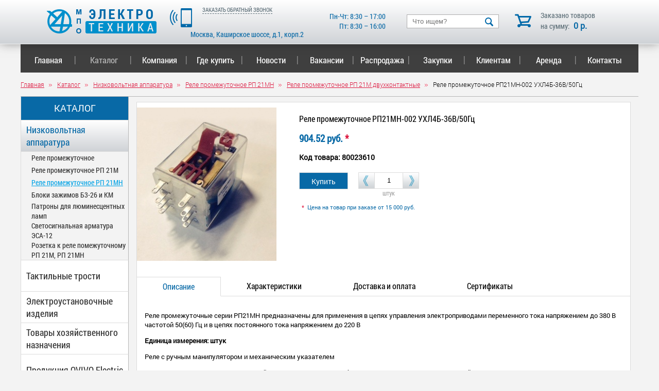

--- FILE ---
content_type: text/html; charset=UTF-8
request_url: https://www.elektrotech.ru/catalog/nizapp/RP21MH/RP21MH2/80023610/
body_size: 11383
content:
<!DOCTYPE HTML PUBLIC "-//W3C//DTD HTML 4.01 Transitional//EN" "http://www.w3.org/TR/html4/loose.dtd">
<html>
<head>
<meta name="cmsmagazine" content="6da7f02edb3224fb7c885f4fe8f99e90" />
<meta name="ktoprodvinul" content="c2219885bc068698" />
<meta http-equiv="Content-Type" content="text/html; charset=UTF-8" />
<meta name="keywords" content="электротехническая продукция, низковольтная аппаратура, электроустановочные изделия, цены, купить" />
<meta name="description" content="Реле промежуточное РП21МН-002 УХЛ4Б-36В/50Гц – продажа в Москве в компании МПО «Электротехника»." />
<link href="/bitrix/js/ui/design-tokens/dist/ui.design-tokens.min.css?168045228722029" type="text/css"  rel="stylesheet" />
<link href="/bitrix/js/ui/fonts/opensans/ui.font.opensans.min.css?16804522702320" type="text/css"  rel="stylesheet" />
<link href="/bitrix/js/main/popup/dist/main.popup.bundle.min.css?168045230325089" type="text/css"  rel="stylesheet" />
<link href="/bitrix/cache/css/s1/s1/page_2414c5b2e10ec394ad7cecb3e6df3bef/page_2414c5b2e10ec394ad7cecb3e6df3bef_v1.css?17001216677432" type="text/css"  rel="stylesheet" />
<link href="/bitrix/cache/css/s1/s1/template_4cee68a5984122048a9d06f20d2381d2/template_4cee68a5984122048a9d06f20d2381d2_v1.css?170012082733760" type="text/css"  data-template-style="true" rel="stylesheet" />
<script type="text/javascript">if(!window.BX)window.BX={};if(!window.BX.message)window.BX.message=function(mess){if(typeof mess==='object'){for(let i in mess) {BX.message[i]=mess[i];} return true;}};</script>
<script type="text/javascript">(window.BX||top.BX).message({'JS_CORE_LOADING':'Загрузка...','JS_CORE_NO_DATA':'- Нет данных -','JS_CORE_WINDOW_CLOSE':'Закрыть','JS_CORE_WINDOW_EXPAND':'Развернуть','JS_CORE_WINDOW_NARROW':'Свернуть в окно','JS_CORE_WINDOW_SAVE':'Сохранить','JS_CORE_WINDOW_CANCEL':'Отменить','JS_CORE_WINDOW_CONTINUE':'Продолжить','JS_CORE_H':'ч','JS_CORE_M':'м','JS_CORE_S':'с','JSADM_AI_HIDE_EXTRA':'Скрыть лишние','JSADM_AI_ALL_NOTIF':'Показать все','JSADM_AUTH_REQ':'Требуется авторизация!','JS_CORE_WINDOW_AUTH':'Войти','JS_CORE_IMAGE_FULL':'Полный размер'});</script>

<script type="text/javascript" src="/bitrix/js/main/core/core.min.js?1680809357220477"></script>

<script>BX.setJSList(['/bitrix/js/main/core/core_ajax.js','/bitrix/js/main/core/core_promise.js','/bitrix/js/main/polyfill/promise/js/promise.js','/bitrix/js/main/loadext/loadext.js','/bitrix/js/main/loadext/extension.js','/bitrix/js/main/polyfill/promise/js/promise.js','/bitrix/js/main/polyfill/find/js/find.js','/bitrix/js/main/polyfill/includes/js/includes.js','/bitrix/js/main/polyfill/matches/js/matches.js','/bitrix/js/ui/polyfill/closest/js/closest.js','/bitrix/js/main/polyfill/fill/main.polyfill.fill.js','/bitrix/js/main/polyfill/find/js/find.js','/bitrix/js/main/polyfill/matches/js/matches.js','/bitrix/js/main/polyfill/core/dist/polyfill.bundle.js','/bitrix/js/main/core/core.js','/bitrix/js/main/polyfill/intersectionobserver/js/intersectionobserver.js','/bitrix/js/main/lazyload/dist/lazyload.bundle.js','/bitrix/js/main/polyfill/core/dist/polyfill.bundle.js','/bitrix/js/main/parambag/dist/parambag.bundle.js']);
</script>
<script type="text/javascript">(window.BX||top.BX).message({'LANGUAGE_ID':'ru','FORMAT_DATE':'DD.MM.YYYY','FORMAT_DATETIME':'DD.MM.YYYY HH:MI:SS','COOKIE_PREFIX':'BITRIX_SM','SERVER_TZ_OFFSET':'10800','UTF_MODE':'Y','SITE_ID':'s1','SITE_DIR':'/','USER_ID':'','SERVER_TIME':'1768962312','USER_TZ_OFFSET':'0','USER_TZ_AUTO':'Y','bitrix_sessid':'2746e2a78322010a432753039bde008b'});</script>


<script type="text/javascript" src="/bitrix/js/main/popup/dist/main.popup.bundle.min.js?168045229865492"></script>
<script type="text/javascript">BX.setJSList(['/bitrix/templates/.default/components/bitrix/catalog/catalog/bitrix/catalog.element/product_card/script.js','/bitrix/templates/.default/components/bitrix/menu/TopMenu/script.js']);</script>
<script type="text/javascript">BX.setCSSList(['/bitrix/templates/.default/components/bitrix/menu/LeftMenu4/style.css','/bitrix/templates/.default/components/bitrix/catalog/catalog/style.css','/bitrix/templates/.default/components/bitrix/catalog/catalog/bitrix/catalog.element/product_card/style.css','/bitrix/templates/.default/components/bitrix/catalog/catalog/bitrix/catalog.element/product_card/themes/blue/style.css','/bitrix/templates/.default/components/bitrix/menu/TopMenu/style.css','/bitrix/templates/.default/components/bitrix/breadcrumb/nav/style.css','/bitrix/templates/s1/styles.css']);</script>


<script type="text/javascript"  src="/bitrix/cache/js/s1/s1/template_ef4e23e119ab6fb73e589cf437a2925c/template_ef4e23e119ab6fb73e589cf437a2925c_v1.js?17001208115175"></script>
<script type="text/javascript"  src="/bitrix/cache/js/s1/s1/page_6096e37e186833355264eecf968e201c/page_6096e37e186833355264eecf968e201c_v1.js?170012121748790"></script>
<script type="text/javascript">var _ba = _ba || []; _ba.push(["aid", "61945151d0bcff8695e47dd93742ff84"]); _ba.push(["host", "www.elektrotech.ru"]); (function() {var ba = document.createElement("script"); ba.type = "text/javascript"; ba.async = true;ba.src = (document.location.protocol == "https:" ? "https://" : "http://") + "bitrix.info/ba.js";var s = document.getElementsByTagName("script")[0];s.parentNode.insertBefore(ba, s);})();</script>


<title>Реле промежуточное РП21МН-002 УХЛ4Б-36В/50Гц – купить в Москве</title>






		<!-- jQuery library -->
		<script type="text/javascript" src="/lib/js/external/_oldies/jquery-1.3.min.js"></script>
		<!--<script type="text/javascript" src="/lib/js/external/jquery-1.6.2.min.js"></script>-->

		<!-- jQuery Plugin scripts -->
		<script type="text/javascript" src="/lib/js/external/jquery.easing.1.3.min.js"></script>
		<script type="text/javascript" src="/lib/js/external/jquery.mousewheel.min.js"></script>

		<!-- Slider Kit scripts -->
		<script type="text/javascript" src="/lib/js/sliderkit/jquery.sliderkit.1.9.2.pack.js"></script>
		<script type="text/javascript" src="/lib/js/sliderkit/addons/sliderkit.timer.1.0.pack.js"></script>
		<script type="text/javascript" src="/lib/js/sliderkit/addons/sliderkit.counter.1.0.pack.js"></script>
		<script type="text/javascript" src="/lib/js/sliderkit/addons/sliderkit.imagefx.1.0.pack.js"></script>
<script type="text/javascript" src="/lib/js/jCarouselLite.js"></script>
<!-- Lightbox -->
<link rel="stylesheet" href="/lib/css/jquery.lightbox-0.5.css" type="text/css" media="screen" />
<script type="text/javascript" src="/lib/js/jquery.lightbox-0.5.min.js"></script>
<script type="text/javascript" src="/lib/js/lightbox_init.js"></script>

<link type="text/css" rel="stylesheet" href="/lib/css/lightgallery/lightgallery.css">

		<!-- Slider Kit launch -->
		<script type="text/javascript">
			$(window).load(function(){ //$(window).load() must be used instead of $(document).ready() because of Webkit compatibility

				/*---------------------------------
				 *	Example #01 Simple usage
				 *---------------------------------*/
				$(".transition-demo01").sliderkit({
					auto:1,
					autostill:true,
					autospeed:20000,
					circular:true,
					panelfx:'fancy',
					imagefx:{
						fxType: 'random' // curtain, zipper, wave, fountain, random
					},
					debug:1
				});
				/*
				$("#carousel-demo1").sliderkit({
					auto:false,
					shownavitems:5,
					start:0,
					circular:true,
panelfx:'fancy',
					counter:true
				});*/

			});

		</script>

		<!-- Slider Kit styles -->
		<!--<link rel="stylesheet" type="text/css" href="/lib/css/sliderkit-core.css" media="screen, projection" />-->
		<!--<link rel="stylesheet" type="text/css" href="/lib/css/sliderkit-demos.css" media="screen, projection" />-->



<script type="text/javascript" src="/ajax/script.js"></script>
<script type="text/javascript" src="/lib/js/inputmask.js"></script>
<script type="text/javascript" src="/bitrix/templates/s1/script.js"></script>



<script type="text/javascript">
jQuery(function(){

jQuery(".gallery").jCarouselLite({
		btnNext: ".next",
		btnPrev: ".prev",
		start: 0,
		visible: 5,
	//scroll: 0.996,
	scroll: 1,
	speed: 300 //1000
	});

});
</script>
<!-- <link rel="shortcut icon" href="/img/favicon.ico" type="image/x-icon"> -->
<link rel="shortcut icon" href="/favicon.ico" type="image/x-icon">
<!-- Global site tag (gtag.js) - Google Analytics -->
<script async src="https://www.googletagmanager.com/gtag/js?id=UA-25312481-83"></script>
<script>
  window.dataLayer = window.dataLayer || [];
  function gtag(){dataLayer.push(arguments);}
  gtag('js', new Date());

  gtag('config', 'UA-25312481-83');
</script>

</head>

<body>


<!-- Yandex.Metrika counter -->
<script type="text/javascript" >
   (function(m,e,t,r,i,k,a){m[i]=m[i]||function(){(m[i].a=m[i].a||[]).push(arguments)};
   m[i].l=1*new Date();k=e.createElement(t),a=e.getElementsByTagName(t)[0],k.async=1,k.src=r,a.parentNode.insertBefore(k,a)})
   (window, document, "script", "https://mc.yandex.ru/metrika/tag.js", "ym");

   ym(31485158, "init", {
        clickmap:true,
        trackLinks:true,
        accurateTrackBounce:true,
        webvisor:true
   });
</script>
<noscript><div><img src="https://mc.yandex.ru/watch/31485158" style="position:absolute; left:-9999px;" alt="" /></div></noscript>
<!-- /Yandex.Metrika counter -->
<div class='header'>

	<div class='header_wrapper'>
		<div class='logo'>
			<a href="/" class='a_img'><img src='/img/logo.png' alt="МПО «Электротехника»" title="МПО «Электротехника»"></a>
		</div>

		<div class='callback'>
			<img src='/img/phone.png'>
			<span class='call' onclick="yaCounter31485158.reachGoal('ZVONOK'); return true">ЗАКАЗАТЬ ОБРАТНЫЙ ЗВОНОК</span>
			<p class='phone'>
				<br>            </p>
			<div class="header__address">
				Москва, Каширское шоссе, д.1, корп.2			</div>
		</div>

		<div class="header__work-time">
			Пн-Чт: 8:30 – 17:00<br>
Пт: 8:30 – 16:00		</div>

		<div class="search-form">
<form action="/search/">

<input type="text" name="q" value="" placeholder='Что ищем?' size="15" maxlength="50" />
<input name="s" type="submit" value=" " />

</form>
</div>




		<a onclick="yaCounter31485158.reachGoal('GO_TO_BASKET'); return true" href="/basket/" style="text-decoration:none";>
			<div class='mini_basket'>
				Заказано товаров<br>на сумму: <span class='head_total'>0 р.</span>
			</div>
		</a>
		


	</div>

</div>



<div class='terra-call'>
	<div class='terra-call_hid'></div>
<div class='call-form'>
	<div class='close-call'>&nbsp;</div>

	<h3>ЗАКАЗ ОБРАТНОГО ЗВОНКА</h3>

	<p>Ваше имя</p>
	<input type='text' name='' id='fio-call' >

	<p>Ваш номер телефона *</p>
	<input type='text' name='' id='num-call' >

	<p>Ваш комментарий</p>
	<textarea name='' id='comment-call' ></textarea>
	<div style="
    font: 14px Roboto Condensed;
    Roboto font-stretch: condensed;
    text-align: center;
    width: 340px;
    padding-top: 10px;
    /* margin: 0 auto; */
">
	<input type="checkbox" id="checkbox-call" checked>
		Отправляя персональные данные из данной формы, я даю <a href="http://www.elektrotech.ru/politika/">согласие на обработку персональных данных</a>
	</div>
	<div style="
    font-family: Roboto;
    font-size: 12px;
    color: red;
    padding-top: 5px;
	display: none;
" id="call-form-check-err">Необходимо согласие на обработку персональных данных</div>
	<div class='submit-call'>Заказать</div>


</div>
</div>


<div class='terra-question'>
	<div class='terra-question_hid'></div>
	<div class='question-form'>
		<div class='close-question'>&nbsp;</div>

		<h3>ЗАДАТЬ ВОПРОС</h3>

		<p>Ваше имя</p>
		<input type='text' name='' id='fio-question' >

		<p>Ваш номер телефона *</p>
		<input type='text' name='' id='num-question' >

		<p>Ваш комментарий</p>
		<textarea name='' id='comment-question' ></textarea>
		<div style="
		font: 14px Roboto Condensed;
		Roboto font-stretch: condensed;
		text-align: center;
		width: 340px;
		padding-top: 10px;
		/* margin: 0 auto; */
	">
		<input type="checkbox" id="checkbox-question" checked>
			Отправляя персональные данные из данной формы, я даю <a href="http://www.elektrotech.ru/politika/">согласие на обработку персональных данных</a>
		</div>
		<div style="
		font-family: Roboto;
		font-size: 12px;
		color: red;
		padding-top: 5px;
		display: none;
	" id="question-form-check-err">Необходимо согласие на обработку персональных данных</div>
		<div class='submit-question'>Отправить</div>


	</div>
</div>

<div class='terra-service'>
	<div class='terra-service_hid'></div>
	<div class='service-form'>
		<div class='close-service'>&nbsp;</div>

		<h3>ЗАКАЗ УСЛУГИ</h3>

		<p>Ваше имя</p>
		<input type='text' name='' id='fio-service' >

		<p>Ваш номер телефона *</p>
		<input type='text' name='' id='num-service' >

		<p>Ваш комментарий</p>
		<textarea name='' id='comment-service' ></textarea>
		<div style="
		font: 14px Roboto Condensed;
		Roboto font-stretch: condensed;
		text-align: center;
		width: 340px;
		padding-top: 10px;
		/* margin: 0 auto; */
	">
		<input type="checkbox" id="checkbox-service" checked>
			Отправляя персональные данные из данной формы, я даю <a href="http://www.elektrotech.ru/politika/">согласие на обработку персональных данных</a>
		</div>
		<div style="
		font-family: Roboto;
		font-size: 12px;
		color: red;
		padding-top: 5px;
		display: none;
	" id="service-form-check-err">Необходимо согласие на обработку персональных данных</div>
		<div class='submit-service'>Отправить</div>
	</div>
</div>


<script>
	var phoneNum = document.getElementById('num-call');
	var imCBForm = new Inputmask("+7 (999) 999-99-99");
	imCBForm.mask(phoneNum);

	var serviceFormNum = document.getElementById('num-service');
	var serviceFormPhoneMask = new Inputmask("+7 (999) 999-99-99");
	serviceFormPhoneMask.mask(serviceFormNum);

	var questionFormNum = document.getElementById('num-question');
	var questionFormPhoneMask = new Inputmask("+7 (999) 999-99-99");
	questionFormPhoneMask.mask(questionFormNum);
</script>

<script type='text/javascript'>
	var winHeig = $(window).height() - 211;
	document.write("<style>div.content,div.content_wrapper{min-height:"+winHeig+"px;}</style>")
</script>






<div class='content'>
	<div class='content_wrapper'>







<div class="bx_horizontal_menu_advaced bx_site" id="catalog_menu_LkGdQn">
	<ul id="ul_catalog_menu_LkGdQn">
	     <!-- first level-->
				<li class="bx_hma_one_lvl ">
			<a href="/" data-description="" >
				Главная<span class='line'>|</span>
</a>
						</li>
	     <!-- first level-->
				<li class="bx_hma_one_lvl current">
			<a href="/catalog/" data-description="" >
				Каталог<span class='line'>|</span>
</a>
							<div class="catalog-menu-down">
									<div class="catalog-menu-down-element"><a href="/catalog/nizapp/">Низковольтная аппаратура</a></div>
									<div class="catalog-menu-down-element"><a href="/catalog/trosti/">Тактильные трости</a></div>
									<div class="catalog-menu-down-element"><a href="/catalog/elektro/">Электроустановочные изделия</a></div>
									<div class="catalog-menu-down-element"><a href="/catalog/hoztov/">Товары хозяйственного назначения</a></div>
									<div class="catalog-menu-down-element"><a href="/catalog/produktsiya-ovivo-electric/">Продукция OVIVO Electric</a></div>
									<div class="catalog-menu-down-element"><a href="/catalog/tiflo/">Тифлоизделия</a></div>
									<div class="catalog-menu-down-element"><a href="/catalog/elmont/">Электротехническая продукция</a></div>
									<div class="catalog-menu-down-element"><a href="/catalog/instruktsii-po-ekspluatatsii/">Инструкции по эксплуатации</a></div>
							</div>
				</li>
	     <!-- first level-->
				<li class="bx_hma_one_lvl ">
			<a href="/info/o-nas/" data-description="" >
				Компания<span class='line'>|</span>
</a>
						</li>
	     <!-- first level-->
				<li class="bx_hma_one_lvl ">
			<a href="/company/" data-description="" >
				Где купить<span class='line'>|</span>
</a>
						</li>
	     <!-- first level-->
				<li class="bx_hma_one_lvl ">
			<a href="/news/" data-description="" >
				Новости<span class='line'>|</span>
</a>
						</li>
	     <!-- first level-->
				<li class="bx_hma_one_lvl ">
			<a href="/info/vakansii" data-description="" >
				Вакансии<span class='line'>|</span>
</a>
						</li>
	     <!-- first level-->
				<li class="bx_hma_one_lvl ">
			<a href="/cooperation/metizy/" data-description="" >
				  Распродажа  <span class='line'>|</span>
</a>
						</li>
	     <!-- first level-->
				<li class="bx_hma_one_lvl ">
			<a href="/take/" data-description="" >
				Закупки<span class='line'>|</span>
</a>
						</li>
	     <!-- first level-->
				<li class="bx_hma_one_lvl ">
			<a href="/customers/certifications/" data-description="" >
				Клиентам<span class='line'>|</span>
</a>
						</li>
	     <!-- first level-->
				<li class="bx_hma_one_lvl ">
			<a href="/services/arenda/" data-description="" >
				Аренда<span class='line'>|</span>
</a>
						</li>
	     <!-- first level-->
				<li class="bx_hma_one_lvl ">
			<a href="/contacts/" data-description="" >
				Контакты</a>
						</li>
		</ul>
	<div style="clear: both;"></div>
</div>

<script>
/*
	window.catalogMenuFirstWidth_catalog_menu_LkGdQn = 0;

	BX.ready(function () {
		window.catalogMenuFirstWidth_catalog_menu_LkGdQn = menuCatalogResize("catalog_menu_LkGdQn") + 20;
		if (window.catalogMenuFirstWidth_catalog_menu_LkGdQn > 640)
			menuCatalogAlign("catalog_menu_LkGdQn");
		else
			menuCatalogPadding("catalog_menu_LkGdQn");

		menuCatalogResize("catalog_menu_LkGdQn", window.catalogMenuFirstWidth_catalog_menu_LkGdQn);

		if (!window.catalogMenuIDs)
		{
			window.catalogMenuIDs = [{'catalog_menu_LkGdQn' : window.catalogMenuFirstWidth_catalog_menu_LkGdQn}];
console.log('1');
		}
		else
		{
			window.catalogMenuIDs.push({'catalog_menu_LkGdQn' : window.catalogMenuFirstWidth_catalog_menu_LkGdQn});
console.log('2');
		}
	});
*/
</script>

<div class="bx_breadcrumbs"><ul itemscope itemtype="http://schema.org/BreadcrumbList"><li itemprop="itemListElement" itemscope itemtype="http://schema.org/ListItem"><a itemprop="item" href="/" title="Главная"><span itemprop="name" style="padding: 0; color: crimson;">Главная</span></a><meta itemprop="position" content="1" /></li><li itemprop="itemListElement" itemscope itemtype="http://schema.org/ListItem"><a itemprop="item" href="/catalog/" title="Каталог"><span itemprop="name" style="padding: 0; color: crimson;">Каталог</span></a><meta itemprop="position" content="2" /></li><li itemprop="itemListElement" itemscope itemtype="http://schema.org/ListItem"><a itemprop="item" href="/catalog/nizapp/" title="Низковольтная аппаратура"><span itemprop="name" style="padding: 0; color: crimson;">Низковольтная аппаратура</span></a><meta itemprop="position" content="3" /></li><li itemprop="itemListElement" itemscope itemtype="http://schema.org/ListItem"><a itemprop="item" href="/catalog/nizapp/RP21MH/" title="Реле промежуточное РП 21МН"><span itemprop="name" style="padding: 0; color: crimson;">Реле промежуточное РП 21МН</span></a><meta itemprop="position" content="4" /></li><li itemprop="itemListElement" itemscope itemtype="http://schema.org/ListItem"><a itemprop="item" href="/catalog/nizapp/RP21MH/RP21MH2/" title="Реле промежуточное РП 21М двухконтактные"><span itemprop="name" style="padding: 0; color: crimson;">Реле промежуточное РП 21М двухконтактные</span></a><meta itemprop="position" content="5" /></li><li itemprop="itemListElement" itemscope itemtype="http://schema.org/ListItem"><span itemprop="name">Реле промежуточное РП21МН-002 УХЛ4Б-36В/50Гц</span><meta itemprop="position" content="6" /></li></ul></div>
<span class="workarea">


<div class='left-menu-div'>
<ul class="left-menu">
	<li class='header'>КАТАЛОГ</li>
		

												<li><a href="/catalog/nizapp/" class="selected">Низковольтная аппаратура</a>
				
									<ul>
															
							
		

												<li><a href="/catalog/nizapp/rp/">Реле промежуточное</a></li>
							
		

		
		

		
		

		
		

												<li><a href="/catalog/nizapp/RP21M/">Реле промежуточное РП 21М</a></li>
							
		

		
		

		
		

		
		

		
		

												<li><a class="down-selected" href="/catalog/nizapp/RP21MH/">Реле промежуточное РП 21МН</a></li>
						
							
		

		
		

		
		

		
		

		
		

												<li><a href="/catalog/nizapp/zajim/">Блоки зажимов Б3-26 и КМ</a></li>
							
		

												<li><a href="/catalog/nizapp/komp/">Патроны для люминесцентных ламп</a></li>
							
		

												<li><a href="/catalog/nizapp/armatura/">Светосигнальная арматура ЭСА-12</a></li>
							
		

												<li><a href="/catalog/nizapp/rozrele/">Розетка к реле помежуточному РП 21М,  РП 21МН</a></li>
							
		

						</ul>
														<li><a href="/catalog/trosti/">Тактильные трости</a></li>
							
		

												<li><a href="/catalog/elektro/">Электроустановочные изделия</a></li>
							
		

												
		

		
		

		
		

		
		

												
		

		
		

		
		

		
		

		
		

		
		

		
		

		
		

		
		

		
		

		
		

		
		

												
		

		
		

		
		

		
		

		
		

		
		

		
		

		
		

		
		

		
		

												
		

		
		

												
		

		
		

		
		

												
		

												
		

		
		

		
		

		
		

		
		

		
		

		
		

												
		

		
		

		
		

												
		

		
		

		
		

		
		

												<li><a href="/catalog/hoztov/">Товары хозяйственного назначения</a></li>
							
		

												
		

												
		

												
		

												
		

												
		

												
		

												
		

												
		

												
		

												
		

												
		

												<li><a href="/catalog/produktsiya-ovivo-electric/">Продукция OVIVO Electric</a></li>
							
		

												
		

		
		

		
		

		
		

		
		

												
		

		
		

		
		

		
		

		
		

												
		

												<li><a href="/catalog/tiflo/">Тифлоизделия</a></li>
							
		

												
		

												<li><a href="/catalog/elmont/">Электротехническая продукция</a></li>
							
		

												
		

												
		

												
		

												
		

												
		

												
		

												<li><a href="/catalog/instruktsii-po-ekspluatatsii/">Инструкции по эксплуатации</a></li>
							

</ul>
</div>




<div class="bx_item_detail bx_blue" id="bx_117848907_450">
	<div class="bx_item_container">

<div class="clearfix" style="padding-bottom: 40px;">
<!-- img -->
<div class="bx_lt">
	<div class="bx_item_slider" id="bx_117848907_450_big_slider">
		<div class="bx_bigimages" id="bx_117848907_450_bigimg_cont">
			<div class="bx_bigimages_imgcontainer">
				<span class="bx_bigimages_aligner"><img
					id="bx_117848907_450_pict"
					src="/upload/iblock/25d/25d85d614a43bf96a04b752913ee14c3.jpg"
					alt="Реле промежуточное РП21МН-002 УХЛ4Б-36В/50Гц"
					title="Реле промежуточное РП21МН-002 УХЛ4Б-36В/50Гц"
				></span>
							</div>
		</div>
	</div>
</div>



<!-- right part -->
<div class="bx_rt">

	<!-- title -->
		<div class="bx_item_title">
		<h1>
			<span id="nam_450">Реле промежуточное РП21МН-002 УХЛ4Б-36В/50Гц</span>
		</h1>
	</div>
	
		<div class="item_price">
			<div class="item_old_price" id="bx_117848907_450_old_price" style="display: none"></div>
		<div class="item_current_price" id="bx_117848907_450_price"></div>
		<div class="item_economy_price" id="bx_117848907_450_price_discount" style="display: none"></div>
	</div>
	
					<div class='price'>
				904.52 руб.<span class='red'> *</span>			</div>
		
					<div class='code'>
				Код товара: 80023610			</div>
		
	
	<div class="product__buttons clearfix">
							<a href="javascript:;" id="addToBasket" onclick="addToBasket(450, '904.52'); yaCounter31485158.reachGoal('BASKET'); return true">Купить</a>
			<div style="float: left;">
				<div class="list_cont"><div class="left-cont"></div><input type="text" value="1" id="inp_450" class='num_format'><div class="right-cont"></div></div>
									<div class="module">штук</div>
							</div>
			</div>

			<div class='note'>
			<span class='red'>* </span> Цена на товар при заказе от 15 000 руб.		</div>
	</div>

</div>

<div class="product-tabs-block">

	<div class="product-tabs__titles">
		<div class="tablinks tablinks_active" onclick="openTab(event, 'descriptionTab');">Описание</div>
		<div class="tablinks" onclick="openTab(event, 'characteristicTab');">Характеристики</div>
		<div class="tablinks" onclick="openTab(event, 'shippingPaymentTab');">Доставка и оплата</div>

					<div class="tablinks" onclick="openTab(event, 'sertificatesTab');">Сертификаты</div>
			</div>

	<div class="product-tabs__content">
		<div id="descriptionTab" class="tabcontent">
		<div style="font-family: Roboto; font-size: 13px;"><p>Реле промежуточные серии РП21МН предназначены для применения в цепях управления электроприводами переменного тока напряжением до 380 В частотой 50(60) Гц и в цепях постоянного  тока напряжением до 220 В</p></div>
				<div class='module2'>
			Единица измерения: штук		</div>
							<div class="item_info_section">
				<div class="bx_item_description">
					<p>Реле с ручным манипулятором и механическим указателем</p>
<p>Напряжение катушки 36В, переменный ток, частота 50Гц. Потребляемая мощность 3,0Вт. Номинальный ток 6А.</p>
<p><b>2 переключающих контакта</b></p>
<p>Степень защиты механизма реле IP40</p>
<p>Коммутационная износостойкость класс «Б»  –   2  млн. циклов<br>
Механическая износостойкость                         –   20 млн. циклов<br>
Срок службы 6 лет</p>
<p>Габаритные размеры 28х34х45 мм (без розетки)<br>
Целесообразно устанавливать с розеткой.</p>
<p>					<div id="lightgallery" class="product__sertificate">
											</div>
				</div>
			</div>
		


		</div>

		<div id="characteristicTab" class="tabcontent">
			<div class="bx_item_description">
				<div class="item__properties">
									</div>
			</div>
		</div>

		<div id="shippingPaymentTab" class="tabcontent">
			<div class="item_info_section">
				<div class="bx_item_description">
					<h2>Доставка</h2>
					<ul>
						<li>Доставка по Москве при заказе от 50 тыс. бесплатно.</li>
						<li>Доставка в регионы РФ осуществляется через транспортные компании. До терминала транспортной компании в Москве доставляем бесплатно, далее доставку оплачивает Покупатель.</li>
						<li>Самовывоз по адресу: 115230, г.Москва, Каширское шоссе д.1, корп. 2.</li>
					</ul>

					<h2> Оплата</h2>
					<ul>
						<li>Безналичная оплата через банк по выставленному счету</li>
						<li>Наличными в офисе предприятия по адресу: 115230, г.Москва, Каширское шоссе д.1, корп. 2.</li>
					</ul>
				</div>
			</div>
		</div>
					<div id="sertificatesTab" class="tabcontent">
				<div class="item_info_section" id="lightgallery">
					
									</div>
			</div>
			</div>

</div>


<style>
    .clearfix:after {
        content: '';
        width: 100%;
        display: table;
        clear: both;
    }

    .product-tabs-block {
		position: relative;
    }

    .product-tabs__titles {
        position: absolute;
        z-index: 1;
        top: 0px;
    }

	.product-tabs__content {
		width: 100%;
		padding-top: 37px;
	}

    .tabcontent {
        border-top: 1px solid #dbdbdb;
        display: none;
		padding: 15px;
		min-height: 340px;
    }

    .tabcontent:nth-child(1) {
        display:block;
    }

    .tablinks {
        background: #fff;
        border: none;
        outline: none;
        height: 36px;
		float: left;
		padding: 0 50px;
		line-height: 36px;
		cursor: pointer;
		font-family: 'Roboto Condensed';
		font-size: 16px;
    }

    .tablinks_active {
        border-top: 1px solid #dbdbdb;
        border-left: 1px solid #dbdbdb;
        border-right: 1px solid #dbdbdb;
		border-bottom: 1px solid #fff;
		color: #0869a6;
	}

	.tablinks_active:nth-child(1) {
		border-left: none;
	}

	.product__buttons {
		height: 50px;
		padding-top: 10px;
		padding-bottom: 10px;
	}

	.tabcontent ul li {
		list-style-type: disc;
    	color: #000;
	}

	.bx_rt {
		float: left;
		max-width: 500px;
	}

	.property__line {
		overflow: hidden;
	}

	.property__line:after {
		content:'';
		display: block;;
		overflow: hidden;
		height: 14px;
		border-bottom: 1px dotted #666
	}

	.property__name {
		float: left;
		padding-right: 3px;
		font-weight: bold;
	}

	.property__value {
		float: right;
		padding-left: 3px;
	}

	.item__properties {
		width: 525px;
		font-size: 14px;
	}


</style>






		</div>

		
<div class="similar-products clearfix">
<div class="similar-products__title">Похожие товары</div>
<div class="similar-products__items">
<ul class="clearfix">


	<li>
		<div class="similar-products__item">
			<div class="similar-products__preview"><img src="/upload/iblock/169/1699eba18df319bd7fd9ba18071c7747.jpg" alt=""></div>

			<div class="similar-products__name"><a class="similar-products__link" href="/catalog/nizapp/RP21MH/RP21MH2/82008500/">Реле промежуточное РП21МН-200 УХЛ4Б-220В</a></div>

			<div class="price">1156.58 руб.</div>

			
			<div class="clearfix">
									<a href="javascript:;" id="addToBasket" onclick="addToBasket(456, '1156.58'); yaCounter31485158.reachGoal('BASKET'); return true">В корзину</a>
					<div style="float: left;">
						<div class="list_cont"><div class="left-cont"></div><input type="text" value="1" id="inp_456" class='num_format'><div class="right-cont"></div></div>
											</div>
					<div style="text-align: center; color: #6b6b6b;clear: both;font-size: 14px;">Наличие уточняйте у менеджера</div>
							</div>

							<div class="note">
					<span class='red'>* </span> Цена на товар при заказе от 15 000 руб.				</div>
					</div>
	</li>
	<li>
		<div class="similar-products__item">
			<div class="similar-products__preview"><img src="/upload/iblock/b7a/b7a0738b17c2981f01fe80730b1c3e47.jpg" alt=""></div>

			<div class="similar-products__name"><a class="similar-products__link" href="/catalog/nizapp/RP21MH/RP21MH2/82002402/">Реле промежуточное РП21МН-200 УХЛ4Б-24В(Д)</a></div>

			<div class="price">910.48 руб.</div>

			
			<div class="clearfix">
									<a href="javascript:;" id="addToBasket" onclick="addToBasket(455, '910.48'); yaCounter31485158.reachGoal('BASKET'); return true">В корзину</a>
					<div style="float: left;">
						<div class="list_cont"><div class="left-cont"></div><input type="text" value="1" id="inp_455" class='num_format'><div class="right-cont"></div></div>
											</div>
					<div style="text-align: center; color: #6b6b6b;clear: both;font-size: 14px;">Наличие уточняйте у менеджера</div>
							</div>

							<div class="note">
					<span class='red'>* </span> Цена на товар при заказе от 15 000 руб.				</div>
					</div>
	</li>
	<li>
		<div class="similar-products__item">
			<div class="similar-products__preview"><img src="/upload/iblock/c73/c731dad2ceebe696fc32b738e4b79367.jpg" alt=""></div>

			<div class="similar-products__name"><a class="similar-products__link" href="/catalog/nizapp/RP21MH/RP21MH2/82002400/">Реле промежуточное РП21МН-200 УХЛ4Б-24В</a></div>

			<div class="price">904.52 руб.</div>

			
			<div class="clearfix">
									<a href="javascript:;" id="addToBasket" onclick="addToBasket(454, '904.52'); yaCounter31485158.reachGoal('BASKET'); return true">В корзину</a>
					<div style="float: left;">
						<div class="list_cont"><div class="left-cont"></div><input type="text" value="1" id="inp_454" class='num_format'><div class="right-cont"></div></div>
											</div>
					<div style="text-align: center; color: #6b6b6b;clear: both;font-size: 14px;">Наличие уточняйте у менеджера</div>
							</div>

							<div class="note">
					<span class='red'>* </span> Цена на товар при заказе от 15 000 руб.				</div>
					</div>
	</li>
	<li>
		<div class="similar-products__item">
			<div class="similar-products__preview"><img src="/upload/iblock/0f4/0f416c01296cfdee893a89575460ba40.jpg" alt=""></div>

			<div class="similar-products__name"><a class="similar-products__link" href="/catalog/nizapp/RP21MH/RP21MH2/80208510/">Реле промежуточное РП21МН-020 УХЛ4Б-220В/50Гц</a></div>

			<div class="price">904.45 руб.</div>

			
			<div class="clearfix">
									<a href="javascript:;" id="addToBasket" onclick="addToBasket(453, '904.45'); yaCounter31485158.reachGoal('BASKET'); return true">В корзину</a>
					<div style="float: left;">
						<div class="list_cont"><div class="left-cont"></div><input type="text" value="1" id="inp_453" class='num_format'><div class="right-cont"></div></div>
											</div>
					<div style="text-align: center; color: #6b6b6b;clear: both;font-size: 14px;">Наличие уточняйте у менеджера</div>
							</div>

							<div class="note">
					<span class='red'>* </span> Цена на товар при заказе от 15 000 руб.				</div>
					</div>
	</li>
	<li>
		<div class="similar-products__item">
			<div class="similar-products__preview"><img src="/upload/iblock/ef6/ef6dae741e0dfad0c5358fcb59cc49cf.jpg" alt=""></div>

			<div class="similar-products__name"><a class="similar-products__link" href="/catalog/nizapp/RP21MH/RP21MH2/80023610/">Реле промежуточное РП21МН-002 УХЛ4Б-36В/50Гц</a></div>

			<div class="price">904.52 руб.</div>

			
			<div class="clearfix">
									<a href="javascript:;" id="addToBasket" onclick="addToBasket(450, '904.52'); yaCounter31485158.reachGoal('BASKET'); return true">В корзину</a>
					<div style="float: left;">
						<div class="list_cont"><div class="left-cont"></div><input type="text" value="1" id="inp_450" class='num_format'><div class="right-cont"></div></div>
											</div>
					<div style="text-align: center; color: #6b6b6b;clear: both;font-size: 14px;">Наличие уточняйте у менеджера</div>
							</div>

							<div class="note">
					<span class='red'>* </span> Цена на товар при заказе от 15 000 руб.				</div>
					</div>
	</li>
	<li>
		<div class="similar-products__item">
			<div class="similar-products__preview"><img src="/upload/iblock/3e5/3e5bae196a8af65e9bbee651de148a7d.jpg" alt=""></div>

			<div class="similar-products__name"><a class="similar-products__link" href="/catalog/nizapp/RP21MH/RP21MH2/80021210/">Реле промежуточное РП21МН-002 УХЛ4Б-12В/50Гц</a></div>

			<div class="price">904.52 руб.</div>

			
			<div class="clearfix">
									<a href="javascript:;" id="addToBasket" onclick="addToBasket(449, '904.52'); yaCounter31485158.reachGoal('BASKET'); return true">В корзину</a>
					<div style="float: left;">
						<div class="list_cont"><div class="left-cont"></div><input type="text" value="1" id="inp_449" class='num_format'><div class="right-cont"></div></div>
											</div>
					<div style="text-align: center; color: #6b6b6b;clear: both;font-size: 14px;">Наличие уточняйте у менеджера</div>
							</div>

							<div class="note">
					<span class='red'>* </span> Цена на товар при заказе от 15 000 руб.				</div>
					</div>
	</li>
	<li>
		<div class="similar-products__item">
			<div class="similar-products__preview"><img src="/upload/iblock/c79/c79f847b76240b2600b72df35f0f2e91.jpg" alt=""></div>

			<div class="similar-products__name"><a class="similar-products__link" href="/catalog/nizapp/RP21MH/RP21MH2/80024800/">Реле промежуточное РП21МН-002 УХЛ4Б-48В</a></div>

			<div class="price">904.52 руб.</div>

			
			<div class="clearfix">
									<a href="javascript:;" id="addToBasket" onclick="addToBasket(446, '904.52'); yaCounter31485158.reachGoal('BASKET'); return true">В корзину</a>
					<div style="float: left;">
						<div class="list_cont"><div class="left-cont"></div><input type="text" value="1" id="inp_446" class='num_format'><div class="right-cont"></div></div>
											</div>
					<div style="text-align: center; color: #6b6b6b;clear: both;font-size: 14px;">Наличие уточняйте у менеджера</div>
							</div>

							<div class="note">
					<span class='red'>* </span> Цена на товар при заказе от 15 000 руб.				</div>
					</div>
	</li>
	<li>
		<div class="similar-products__item">
			<div class="similar-products__preview"><img src="/upload/iblock/cc6/cc6bf9dd0b991cfb33c3edebca70f513.jpg" alt=""></div>

			<div class="similar-products__name"><a class="similar-products__link" href="/catalog/nizapp/RP21MH/RP21MH2/80021200/">Реле промежуточное РП21МН-002 УХЛ4Б-12В</a></div>

			<div class="price">904.52 руб.</div>

			
			<div class="clearfix">
									<a href="javascript:;" id="addToBasket" onclick="addToBasket(443, '904.52'); yaCounter31485158.reachGoal('BASKET'); return true">В корзину</a>
					<div style="float: left;">
						<div class="list_cont"><div class="left-cont"></div><input type="text" value="1" id="inp_443" class='num_format'><div class="right-cont"></div></div>
											</div>
					<div style="text-align: center; color: #6b6b6b;clear: both;font-size: 14px;">Наличие уточняйте у менеджера</div>
							</div>

							<div class="note">
					<span class='red'>* </span> Цена на товар при заказе от 15 000 руб.				</div>
					</div>
	</li>
	<li>
		<div class="similar-products__item">
			<div class="similar-products__preview"><img src="/upload/iblock/a64/a64610c908027ab47701338ed2b75fa4.jpg" alt=""></div>

			<div class="similar-products__name"><a class="similar-products__link" href="/catalog/nizapp/RP21MH/RP21MH2/80020600/">Реле промежуточное РП21МН-002 УХЛ4Б-6В</a></div>

			<div class="price">904.52 руб.</div>

			
			<div class="clearfix">
									<a href="javascript:;" id="addToBasket" onclick="addToBasket(442, '904.52'); yaCounter31485158.reachGoal('BASKET'); return true">В корзину</a>
					<div style="float: left;">
						<div class="list_cont"><div class="left-cont"></div><input type="text" value="1" id="inp_442" class='num_format'><div class="right-cont"></div></div>
											</div>
					<div style="text-align: center; color: #6b6b6b;clear: both;font-size: 14px;">Наличие уточняйте у менеджера</div>
							</div>

							<div class="note">
					<span class='red'>* </span> Цена на товар при заказе от 15 000 руб.				</div>
					</div>
	</li>
	<li>
		<div class="similar-products__item">
			<div class="similar-products__preview"><img src="/upload/iblock/c35/c35559fc354797e7cc7befd90d730a0c.jpg" alt=""></div>

			<div class="similar-products__name"><a class="similar-products__link" href="/catalog/nizapp/RP21MH/RP21MH2/70022401/">Реле промежуточное РП21МН-002 УХЛ4А-24В(И)</a></div>

			<div class="price">1222.29 руб.</div>

			
			<div class="clearfix">
									<a href="javascript:;" id="addToBasket" onclick="addToBasket(441, '1222.29'); yaCounter31485158.reachGoal('BASKET'); return true">В корзину</a>
					<div style="float: left;">
						<div class="list_cont"><div class="left-cont"></div><input type="text" value="1" id="inp_441" class='num_format'><div class="right-cont"></div></div>
											</div>
					<div style="text-align: center; color: #6b6b6b;clear: both;font-size: 14px;">Наличие уточняйте у менеджера</div>
							</div>

							<div class="note">
					<span class='red'>* </span> Цена на товар при заказе от 15 000 руб.				</div>
					</div>
	</li>
	<li>
		<div class="similar-products__item">
			<div class="similar-products__preview"><img src="/upload/iblock/d94/d944e82c80ddd14d85c462153b09c3ff.jpg" alt=""></div>

			<div class="similar-products__name"><a class="similar-products__link" href="/catalog/nizapp/RP21MH/RP21MH2/70022402/">Реле промежуточное РП21МН-002 УХЛ4А-24В(Д)</a></div>

			<div class="price">1051.97 руб.</div>

			
			<div class="clearfix">
									<a href="javascript:;" id="addToBasket" onclick="addToBasket(440, '1051.97'); yaCounter31485158.reachGoal('BASKET'); return true">В корзину</a>
					<div style="float: left;">
						<div class="list_cont"><div class="left-cont"></div><input type="text" value="1" id="inp_440" class='num_format'><div class="right-cont"></div></div>
											</div>
					<div style="text-align: center; color: #6b6b6b;clear: both;font-size: 14px;">Наличие уточняйте у менеджера</div>
							</div>

							<div class="note">
					<span class='red'>* </span> Цена на товар при заказе от 15 000 руб.				</div>
					</div>
	</li>
</ul>
</div>
<div class="similar-products__items-prev prev"></div>
<div class="similar-products__items-next next"></div>

</div>

<style>

.similar-products {
	font-family: 'Roboto Condensed';
	position: relative;
}

.similar-products ul {
	margin: 0;
	padding: 0;
	color: #000;
}

.similar-products__title {
	font-size: 22px;
	padding-top: 25px;
    padding-bottom: 10px;
}

.similar-products__item {
	width: 230px;
	min-height: 350px;
	background: #fff;
	padding: 10px;
	box-sizing: border-box;
	margin-bottom: 10px;
	border: 1px solid #dbdbdb;
}

.similar-products ul li {
	margin-right: 13px;
	float: left;
}

/* .similar-products ul li:nth-child(4n) {
	margin-right: 0;
} */

.similar-products__preview {
	text-align: center;
	padding-bottom: 20px;
	height: 128px;
}

.similar-products__name {
	font-size: 16px;
	width: 200px;
	height: 80px;
	overflow: hidden;
}

.similar-products__item #addToBasket {
	padding: 7px 10px 5px;
	margin-right: 5px;
}

.similar-products__item .note {
	padding: 0;
	padding-top: 15px;
	font-size: 10px
}

.similar-products__items-prev, .similar-products__items-next {
	width: 66px;
	height: 61px;
	position: absolute;
    top: 116px;
    z-index: 10;
    opacity: 0.5;
	cursor: pointer;
}

.similar-products__items-prev {
	background: url(/img/slider_menu_l.png) no-repeat;
	left: 0px;
}

.similar-products__items-next {
	background: url(/img/slider_menu_r.png) no-repeat;
	right: 10px;
}

.similar-products__link {
	text-decoration: none;
	color: #000;
}

.similar-products__link:hover {
	color: crimson;
}
</style>

<script>
jQuery(function(){
	jQuery(".similar-products__items").jCarouselLite({
		btnNext: ".next",
		btnPrev: ".prev",
		start: 0,
		visible: 4,
	//scroll: 0.996,
		scroll: 1,
		speed: 300 //1000
	});

});
</script>




		<div class="bx_lb">
<div class="tac ovh">
</div>
<div class="tab-section-container">
</div>
		</div>
			<div style="clear: both;"></div>
	</div>
	<div class="clb"></div>
</div>




<div class='terra terra_none'>
	<div class='terra_hid'></div>
<div class='ok'>
<span>
Ваш товар добавлен в корзину!
</span>
<div class='name_ok'></div>
	<a href='javascript:;' class='close'>Продолжить покупки</a>
	<a href='/basket/' class='design' onclick="yaCounter31485158.reachGoal('ISSUE'); return true">Оформить</a>
</div>
</div>






<script type="text/javascript">
var obbx_117848907_450 = new JCCatalogElement({'CONFIG':{'SHOW_QUANTITY':false,'SHOW_PRICE':true,'SHOW_DISCOUNT_PERCENT':false,'SHOW_OLD_PRICE':false,'DISPLAY_COMPARE':false,'MAIN_PICTURE_MODE':'IMG'},'VISUAL':{'ID':'bx_117848907_450'},'PRODUCT_TYPE':'0','PRODUCT':{'ID':'450','PICT':{'ID':'3262','SRC':'/upload/iblock/25d/25d85d614a43bf96a04b752913ee14c3.jpg','WIDTH':'271','HEIGHT':'298'},'NAME':'Реле промежуточное РП21МН-002 УХЛ4Б-36В/50Гц','SUBSCRIPTION':true,'PRICE':false,'SLIDER_COUNT':'1','SLIDER':[{'ID':'3262','SRC':'/upload/iblock/25d/25d85d614a43bf96a04b752913ee14c3.jpg','WIDTH':'271','HEIGHT':'298'}],'CAN_BUY':false,'CHECK_QUANTITY':false,'QUANTITY_FLOAT':false,'MAX_QUANTITY':'0','STEP_QUANTITY':'1','BUY_URL':'/catalog/nizapp/RP21MH/RP21MH2/80023610/?action=BUY&id=450'},'BASKET':{'ADD_PROPS':true,'QUANTITY':'quantity','PROPS':'prop','EMPTY_PROPS':true,'BASKET_URL':'/basket/'}});
BX.message({
	MESS_BTN_BUY: 'Купить',
	MESS_BTN_ADD_TO_BASKET: 'В корзину',
	MESS_NOT_AVAILABLE: 'Нет в наличии',
	TITLE_ERROR: 'Ошибка',
	TITLE_BASKET_PROPS: 'Свойства товара, добавляемые в корзину',
	BASKET_UNKNOWN_ERROR: 'Неизвестная ошибка при добавлении товара в корзину',
	BTN_SEND_PROPS: 'Выбрать',
	BTN_MESSAGE_CLOSE: 'Закрыть'
});
</script>

<script>
    function openTab(evt, tabName) {
        var i, tabcontent, tablinks;

        tabcontent = document.getElementsByClassName('tabcontent');
        for (i = 0; i < tabcontent.length; i++) {
            tabcontent[i].style.display = 'none';
        }

        tablinks = document.getElementsByClassName('tablinks');
        for (i = 0; i < tablinks.length; i++) {
            tablinks[i].classList.remove('tablinks_active');
        }

        document.getElementById(tabName).style.display = 'block';
        evt.currentTarget.classList.add('tablinks_active');

    }
    </script><script type="text/javascript">
BX.ready(
	BX.defer(function(){
		if (!!window.obbx_117848907_450)
		{
			window.obbx_117848907_450.allowViewedCount(true);
		}
	})
);
</script>

</span>
	</div>


</div>

<div class='footer'>
	<div class="scrollup-button">
	</div>
	<div class='footer_wrapper'>
		<div class='logo_2'>
			<a href="/" class='a_img'><img src='/img/logo_2.png'></a>
			<div class="footer__copyright">(c) 2020 МПО Электротехника</div>
		</div>
		
		<div class='address'>
			<p class='phone_2'>
				<br>			</p>
			
			<p class='address_2' style="padding-bottom: 5px;">
				Москва, Каширское шоссе, д.1, корп.2			</p>
			<div class="footer__work-time">
				Пн-Чт: 8:30 – 17:00<br>
Пт: 8:30 – 16:00			</div>
			
			<p style="padding-bottom: 5px; color: #fff;"><a href="/map/" style="color: #fff; font: 13px Roboto Light">Карта сайта</a></p>
			<!-- <a href='http://uniofweb.ru/' class='uw'>Разработано компанией ЮниВеб</a><img src='/img/uw.png' class='uw'> -->
		</div>
		
		<ul class="footer__menu">
			<li class="footer__menu-item"><a href="/company/">Где купить</a></li>
			<li class="footer__menu-item"><a href="/news/">Новости</a></li>
			<li class="footer__menu-item"><a href="/cooperation/metizy/">Распродажа</a></li>
			<li class="footer__menu-item"><a href="/take/">Закупки</a></li>
			<li class="footer__menu-item"><a href="/customers/certifications/">Клиентам</a></li>
			<li class="footer__menu-item"><a href="/services/arenda/">Аренда</a></li>
			<li class="footer__menu-item"><a href="/contacts/">Контакты</a></li>
		</ul>

		<ul class="footer__menu footer__submenu">
			<li class="footer__menu-item"><a href="/catalog/nizapp/">Низковольтная аппаратура</a></li>
			<li class="footer__menu-item"><a href="/catalog/elektro/">Электроустановочные изделия</a></li>
			<li class="footer__menu-item"><a href="/catalog/hoztov/">Товары хозяйственного назначения</a></li>
			<li class="footer__menu-item"><a href="/catalog/tiflo/">Тифлоизделия</a></li>
			<li class="footer__menu-item"><a href="/catalog/hoztov/krepezhnye-izdeliya/">Крепежные изделия</a></li>
<!--
<P>			<li class="footer__menu-item"><a href="/catalog/elmont/">Услуги</a></li></p>
-->
		</ul>

		<div class='hz_number'>
			<p>ISO 9001 - 2015</p>
		</div>
		<div class="footer__dev-info">
			<a href='http://uniofweb.ru/' class='uw'>Разработано компанией ЮниВеб</a><img src='/img/uw.png' class='uw'>
		</div>
	</div>
</div>

<script>
jQuery(function($){
	$("#num-call").mask("(999) 999-9999");
	$("#num-oform").mask("(999) 999-9999");
	$("#num-service").mask("(999) 999-9999");
});
</script>

<script src="/lib/js/lightgallery/lightgallery.min.js"></script>

<script>
	lightGallery(document.getElementById('lightgallery'), {
		controls: false,
		download: false,
		toggleThumb: false
	}); 
</script>

<style>
	.lg-toolbar {
		display: none;
	}
</style>

</body>
</html>

--- FILE ---
content_type: application/javascript
request_url: https://www.elektrotech.ru/lib/js/sliderkit/addons/sliderkit.counter.1.0.pack.js
body_size: 752
content:
/**
 *  Slider Kit Counter, v1.0 (packed) - 2011/09/23
 *  http://www.kyrielles.net/sliderkit
 *  
 *  Copyright (c) 2010-2012 Alan Frog
 *  Licensed under the GNU General Public License
 *  See <license.txt> or <http://www.gnu.org/licenses/>
 *  
 *  Requires : jQuery Slider Kit v1.7.1+
 * 
 */
eval(function(p,a,c,k,e,r){e=function(c){return(c<a?'':e(parseInt(c/a)))+((c=c%a)>35?String.fromCharCode(c+29):c.toString(36))};if(!''.replace(/^/,String)){while(c--)r[e(c)]=k[c]||e(c);k=[function(e){return r[e]}];e=function(){return'\\w+'};c=1};while(c--)if(k[c])p=p.replace(new RegExp('\\b'+e(c)+'\\b','g'),k[c]);return p}('(5($){w.x.y=(5(){2 b=z;2 c={p:b.3.6+"-7-A",q:b.3.6+"-7-B",l:b.3.6+"-7-C",m:b.3.6+"-7-D"};4(b.E){2 d=$("."+c.p,b.r);2 e=$("."+c.l,d);4(d.8()>0&&e.8()>0){2 f=1;2 g=5(){e.9((b.n!=0?b.n:b.F)+1)};4(b.s){$("."+c.m,d).9(b.G);g()}b.H.o(g)}}4(b.I){2 h=$("."+c.q,b.r);2 i=$("."+c.l,h);4(h.8()>0&&i.8()>0){2 j=t.u(b.J/b.3.v);2 k=5(){2 a=t.u((b.n+1)/b.3.v);i.9(a)};4(b.s){$("."+c.m,h).9(j);k()}b.K.o(k);b.L.o(k)}}})})(M);',49,49,'||var|options|if|function|cssprefix|count|size|text||||||||||||countCur|countTot|currId|push|countItems|countLines|domObj|firstTime|Math|ceil|shownavitems|SliderKit|prototype|Counter|this|items|lines|current|total|arePanels|startId|allItems|panelAnteFns|isNavClip|navLINum|navAnteFns|panelPostFns|jQuery'.split('|'),0,{}))

--- FILE ---
content_type: application/javascript
request_url: https://www.elektrotech.ru/bitrix/templates/s1/script.js
body_size: 333
content:
$(document).ready(function() {
	$(window).scroll(function()
	{
		//if ($(window).scrollTop() > $(document).height() - $(window).height())
		if ($(this).scrollTop()> $(window).height()) {
			$('.scrollup-button').show();
	    }
		if ($(this).scrollTop() <= $(window).height()) {
			$('.scrollup-button').hide();
		}
		
		var suButton = $('.scrollup-button');
		if ($(window).scrollTop() >= $(document).height() - $(window).height() - 150) {
			$(suButton).css('position', 'absolute');
			$(suButton).css('bottom', 200);
		} else {
			$(suButton).css('position', 'fixed');
			$(suButton).css('bottom', 50);
		}
		
	});
	$('.scrollup-button').click(function() {
		$("html, body").animate({
			scrollTop:0
		},1000);
	});
	
	var MenuFlag = false;
	$('.bx_hma_one_lvl').mouseover(function(){
		var menu_down = $(this).find('.catalog-menu-down');
		if (!MenuFlag) {
			$(menu_down).css('display', 'flex');
			MenuFlag = true;
		}
	});
	
	$('.bx_hma_one_lvl').mouseleave(function(){
		var menu_down = $(this).find('.catalog-menu-down');
		if (MenuFlag) { 
			$(menu_down).css('display', 'none');
			MenuFlag = false;
		}
	});

});

--- FILE ---
content_type: application/javascript
request_url: https://www.elektrotech.ru/lib/js/lightbox_init.js
body_size: 247
content:
var images_folder = '/images/lightbox/';
var elements_lightbox = 'a[rel="lightbox"], div.gallery_lightbox div a, ul.gallery_lightbox li a';
$(function() { $(elements_lightbox).lightBox({
		overlayBgColor: "#000000",
		overlayOpacity: 0.8,
		containerBorderSize: 10,
		/*imageLoading: images_folder+"lightbox-ico-loading.gif",*/
		imageBtnClose: images_folder+"closelabel.png",
		imageBtnPrev: images_folder+"prevlabel.png",
		imageBtnNext: images_folder+"nextlabel.png",
		imageBlank : images_folder+"lightbox-blank.gif",
		containerResizeSpeed: 350,
		txtImage: "�������",
		txtOf: "��"
	});
});

--- FILE ---
content_type: application/javascript
request_url: https://www.elektrotech.ru/bitrix/cache/js/s1/s1/template_ef4e23e119ab6fb73e589cf437a2925c/template_ef4e23e119ab6fb73e589cf437a2925c_v1.js?17001208115175
body_size: 1463
content:

; /* Start:"a:4:{s:4:"full";s:82:"/bitrix/templates/.default/components/bitrix/menu/TopMenu/script.js?16802727804827";s:6:"source";s:67:"/bitrix/templates/.default/components/bitrix/menu/TopMenu/script.js";s:3:"min";s:0:"";s:3:"map";s:0:"";}"*/
(function(window) {

	if (!window.BX || BX.CatalogMenu)
		return;

	BX.CatalogMenu = {
		items : {},
		idCnt : 1,
		currentItem : null,
		overItem : null,
		outItem : null,
		timeoutOver : null,
		timeoutOut : null,

		getItem : function(item)
		{
			if (!BX.type.isDomNode(item))
				return null;

			var id = !item.id || !BX.type.isNotEmptyString(item.id) ? (item.id = "menu-item-" + this.idCnt++) : item.id;

			if (!this.items[id])
				this.items[id] = new CatalogMenuItem(item);

			return this.items[id];
		},

		itemOver : function(item)
		{
			var menuItem = this.getItem(item);
			if (!menuItem)
				return;

			if (this.outItem == menuItem)
			{
				clearTimeout(menuItem.timeoutOut);
			}

			this.overItem = menuItem;

			if (menuItem.timeoutOver)
			{
				clearTimeout(menuItem.timeoutOver);
			}

			menuItem.timeoutOver = setTimeout(function() {
				if (BX.CatalogMenu.overItem == menuItem)
				{
					menuItem.itemOver();
				}

			}, 100);
		},

		itemOut : function(item)
		{
			var menuItem = this.getItem(item);
			if (!menuItem)
				return;

			this.outItem = menuItem;

			if (menuItem.timeoutOut)
			{
				clearTimeout(menuItem.timeoutOut);
			}

			menuItem.timeoutOut = setTimeout(function() {

				if (menuItem != BX.CatalogMenu.overItem)
				{
					menuItem.itemOut();
				}
				if (menuItem == BX.CatalogMenu.outItem)
				{
					menuItem.itemOut();
				}

			}, 100);
		}
	};

	var CatalogMenuItem = function(item)
	{
		this.element = item;
		this.popup = BX.findChild(item, { className: "bx_children_container" }, false, false);
		this.isLastItem = BX.lastChild(this.element.parentNode) == this.element;
	};

	CatalogMenuItem.prototype.itemOver = function()
	{
		if (!BX.hasClass(this.element, "hover"))
		{
			BX.addClass(this.element, "hover");
			this.alignPopup();
		}
	};

	CatalogMenuItem.prototype.itemOut = function()
	{
		BX.removeClass(this.element, "hover");
	};

	CatalogMenuItem.prototype.alignPopup = function()
	{
		if (!this.popup)
			return;

		this.popup.style.cssText = "";

		var ulContainer = this.element.parentNode;
		var offsetRightPopup = this.popup.offsetLeft + this.popup.offsetWidth;
		var offsetRightMenu = ulContainer.offsetLeft + ulContainer.offsetWidth;

		if (offsetRightPopup >= offsetRightMenu)
		{
			this.popup.style.right = /*this.isLastItem ? "0px" :*/ "0";
		}
	};
})(window);

function menuCatalogResize(menuID, menuFirstWidth)
{
	var wpasum = 0; // sum of width for all li

	var firstLevelLi = BX.findChildren(BX(menuID), {className : "bx_hma_one_lvl"}, true);

	if (firstLevelLi)
	{
		for(var i = 0; i < firstLevelLi.length; i++)
		{
			var wpa = BX.firstChild(firstLevelLi[i]).clientWidth;
			wpasum += wpa;
		}

		if(menuFirstWidth && (wpasum+20) <= menuFirstWidth)
			BX.addClass(BX(menuID), "small");   //adaptive
		else
			BX.removeClass(BX(menuID), "small");
	}

	return wpasum;
}

function menuCatalogAlign(menuID)
{
	var firstLevelLi = BX.findChildren(BX(menuID), {className : "bx_hma_one_lvl"}, true);
	var wpsum = 0;

	if (firstLevelLi)
	{
		for(var i = 0; i < firstLevelLi.length; i++)
		{
			firstLevelLi[i].removeAttribute("style");
			var wp = firstLevelLi[i].clientWidth;
			wpsum = wpsum+wp;
		}

		var cof_width = wpsum/100;

		for(var i = 0; i < firstLevelLi.length; i++)
		{
			wp = firstLevelLi[i].clientWidth;
			//firstLevelLi[i].style.width = (wp/cof_width)+"%";
		}
	}
}

function menuCatalogPadding(menuID)
{
	var firstLevelLi = BX.findChildren(BX(menuID), {className : "bx_hma_one_lvl"}, true);
	var wpsum = 0;

	if (firstLevelLi)
	{
		for(var i = 0; i < firstLevelLi.length; i++)
		{
			BX.firstChild(firstLevelLi[i]).style.padding = "19px 10px";
		}
	}
}

function menuCatalogChangeSectionPicure(element)
{
	var curImgWrapObj = BX.nextSibling(element);
	var curImgObj = BX.clone(BX.firstChild(curImgWrapObj));
	var curDescr = element.getAttribute("data-description");
	var parentObj = BX.hasClass(element, 'bx_hma_one_lvl') ? element : BX.findParent(element, {className:'bx_hma_one_lvl'});
	var sectionImgObj = BX.findChild(parentObj, {className:'bx_section_picture'}, true, false);
	sectionImgObj.innerHTML = "";
	sectionImgObj.appendChild(curImgObj);
	var sectionDescrObj = BX.findChild(parentObj, {className:'bx_section_description'}, true, false);
	sectionDescrObj.innerHTML = curDescr;
	BX.previousSibling(sectionDescrObj).innerHTML = element.innerHTML;
	sectionImgObj.parentNode.href = element.href;
}

function menuCatalogOnresizeHandler()
{
	if (window.catalogMenuIDs)
	{
		for(var obj in window.catalogMenuIDs)
		{
			for(var obj2 in window.catalogMenuIDs[obj])
			{
				menuCatalogResize(obj2, window.catalogMenuIDs[obj][obj2]);
			}
		}
	}
}

if (window.addEventListener)
{
	window.addEventListener('resize', menuCatalogOnresizeHandler, false);
}
else
{
	window.attachEvent("onresize", menuCatalogOnresizeHandler);
}
/* End */
;; /* /bitrix/templates/.default/components/bitrix/menu/TopMenu/script.js?16802727804827*/
